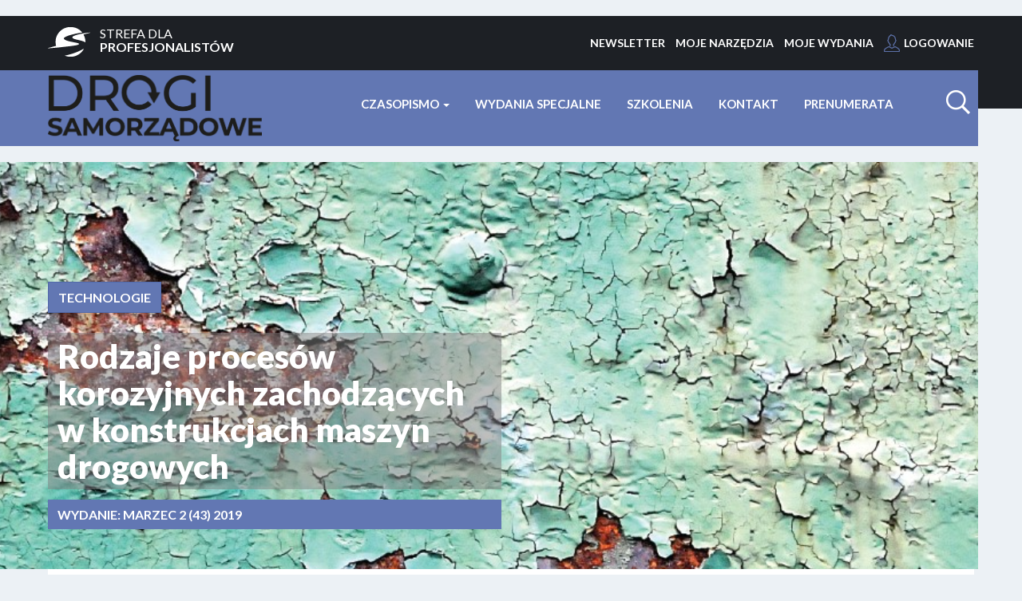

--- FILE ---
content_type: text/html; charset=UTF-8
request_url: https://drogisamorzadoweonline.pl/technologie/rodzaje-procesow-korozyjnych-zachodzacych-w-konstrukcjach-maszyn-drogowych
body_size: 9436
content:

<!DOCTYPE html>
<html>
	<head>
		<meta charset="UTF-8">
		<meta http-equiv="X-UA-Compatible" content="IE=edge">
		<meta name="facebook-domain-verification" content="fn7536mk9hqpor6b9kxj3n8s64rswk" />
		<meta name="viewport" content="initial-scale=1.0, maximum-scale=1.0, user-scalable=no, width=device-width"/>
		<title>
				  Rodzaje procesów korozyjnych zachodzących w konstrukcjach maszyn drogowych    | Technologie |  					Drogi Samorządowe
				   			</title>		<meta name="description" content="  Maszyny drogowe, z racji pełnionych funkcji są w większym stopniu niż inne pojazdy narażone na zniszczenia o charakterze korozji. W celu zapewnienia im odpowiedniej ochrony i utrzymania dobrego stanu technicznego, a tym samym potencjału użytkowego, dobrze   "/>
		<meta name="google-site-verification" content="BKWI0CSCi8fT4TO72bvK-YRAqQbHBBc3AakKfUHvv8Q"/>

		<link href='https://fonts.googleapis.com/css?family=Lato:100,400,700,900&subset=latin,latin-ext' rel='stylesheet' type='text/css'>


		<link rel="shortcut icon" href="/template/d/favicon.png">
		<link rel="stylesheet" type="text/css" href="/template/d/bootstrap/css/bootstrap.css?v=914614"/>

		<link rel="stylesheet" type="text/css" href="/css/style.css?v=17"/>
		<link rel="stylesheet" type="text/css" href="/template/d/css/style.css?v=17"/>
          <link rel="stylesheet" href="https://qa.wspolczesnadietetyka.pl/template/dietetyka/css/modal.css" />

		<link href="/icheck/skins/minimal/_all.css" type="text/css" rel="stylesheet" media="screen">

		<link rel="stylesheet" href="https://cdnjs.cloudflare.com/ajax/libs/font-awesome/4.7.0/css/font-awesome.min.css">

		<script type="text/javascript" src="https://ajax.googleapis.com/ajax/libs/jquery/1.9.1/jquery.min.js"></script>
		<script src="//code.jquery.com/jquery-migrate-1.2.1.min.js"></script>
		<script src="/js/cookie.js" type="text/javascript"></script>

		<script src="/template/d/bootstrap/js/bootstrap.min.js?v=17"></script>


		<script type="text/javascript" src="/js/modernizr.custom.js?v=17"></script>
		<script type="text/javascript" src="/js/bootstrap-select.js?v=17"></script>
		<script type="text/javascript" src="/js/jquery.placeholder.js?v=17"></script>
		<script type="text/javascript" src="/js/bootstrapValidator.min.js?v=17"></script>
		<script type="text/javascript" src="/js/jquery.validate.js?v=17"></script>
		<script type="text/javascript" src="/js/jquery.validate.additional-methods.min.js?v=17"></script>
		<script type="text/javascript" src="/js/language/messages_pl.min.js?v=17"></script>
		<script type="text/javascript" src="/js/icheck.min.js?v=17"></script>
		<script type="text/javascript" src="/js/jquery.scrollTo.min.js"></script>
		<script type="text/javascript" src="/js/language/pl_PL.js?v=17"></script>
		<script src="/js/scriptsWWW.js?v=17" type="text/javascript"></script>
		<script src="/js/search-top.js?v=17" type="text/javascript"></script>
		
		

		

						<script src="/js/login.js?v=17" type="text/javascript"></script>
		

					<script type='text/javascript'>
				function refresh_cart() {
$.ajax({
url: "/koszyk/refreshCart",
global: false,
type: "POST",
data: ({}),
dataType: "json",
async: true,
success: function (j) {
switch (j.success) {
case true:
if (j.count > 0) {
$("#cart_empty").css('display', 'none');
$("#cart_no_empty").css('display', '');
$("#cart_no_empty_value").html(j.count);

$.ajax({
url: "/koszyk/cartBox",
global: false,
type: "POST",
data: ({}),
dataType: "html",
async: true,
success: function (html) {
$('#cart_box_right').html(html);
}
});

} else {
$("#cart_empty").css('display', '');
$("#cart_no_empty").css('display', 'none');
$('#cart_box_right').html('');
}
break;
case false:
break;
}
}
});
};
$(document).ready(function () {
refresh_cart();
});
			</script>

		

					<script type='text/javascript'>
				$(document).ready(function (){


})
			</script>
				<script type="text/javascript">
            var _gaq = _gaq || [];
            _gaq.push(['_setAccount', 'UA-45185533-4']);
            _gaq.push(['_trackPageview']);
                        (function () {
                var ga = document.createElement('script');
                ga.type = 'text/javascript';
                ga.async = true;
                ga.src = ('https:' == document.location.protocol ? 'https://ssl' : 'http://www') + '.google-analytics.com/ga.js';
                var s = document.getElementsByTagName('script')[0];
                s.parentNode.insertBefore(ga, s);
            })();
 </script>

		<!-- Facebook Pixel Code -->
<script>
!function(f,b,e,v,n,t,s){if(f.fbq)return;n=f.fbq=function(){n.callMethod?
n.callMethod.apply(n,arguments):n.queue.push(arguments)};if(!f._fbq)f._fbq=n;
n.push=n;n.loaded=!0;n.version='2.0';n.queue=[];t=b.createElement(e);t.async=!0;
t.src=v;s=b.getElementsByTagName(e)[0];s.parentNode.insertBefore(t,s)}(window,
document,'script','https://connect.facebook.net/en_US/fbevents.js');
	fbq('init', '840810720003989'); // Insert your pixel ID here.
fbq('track', 'PageView');
</script>
<noscript><img height="1" width="1" style="display:none"
src="https://www.facebook.com/tr?id=840810720003989&ev=PageView&noscript=1"
/></noscript>
<!-- DO NOT MODIFY -->
<!-- End Facebook Pixel Code -->


	</head>
	<div>
					</div>

	
	<body id="sec">
		<style media="screen">
			.image-article .btn-primary {
				max-width: 240px;
				white-space: normal;
			}
		</style>
		<div style="display: none!important;" class="modal-bg">
			<div class="modal-nd">
				<span class="close-nd">x</span>
				<div class="modal-nd__left">
					<a href="https://szkolenia.semantika.pl/course/nowe-zasady-projektowe-drog-w-praktyce-samorzadow-2024"
						target="_blank">
						<img src="/template/d/popup_konfa.png" alt="" />
					</a>
				</div>
			</div>
		</div> 
		<div id="bg_header_top">
			
			<header class="header header-page">
	<div class="container">
		<div class="row">
			<div class="hidden-xs col-sm-3">
				<h5 class="slogan_m">
					<span>STREFA DLA</span>PROFESJONALISTÓW
				</h5>
			</div>
			<div class="col-xs-12 col-sm-9 " id="user_menu_top">
				<a href="#newsletter">NEWSLETTER</a>
    			<a href="/strefa-profesjonalistow-narzedzia">Moje narzędzia</a>
    			<a href="/wersja-online-czasopisma">Moje wydania</a>
    															<a href="javascript:void(0);" data-toggle="modal" class="user" data-target="#modalLogin">Logowanie</a>
							</div>
		</div>
		<div class="row" id="menu-bg">
			<div class="col-xs-12 col-sm-3">
			<h2 class="logo" style="margin-top: 6px; margin-bottom: 0px;">
					<a href="/"> <img
						src="/template/d/images/logo.png" title="" class="img-responsive" />
					</a>
				</h2>
			</div>
			<div class="col-xs-12 col-sm-9 ">
	  		<div class="row">
       <div class="col-sm-11 col-xs-12" id="navbar-top-main">
				<nav class="navbar navbar-default" role="navigation" >
					<div class="navbar-header">
					  <button type="button" class="navbar-toggle" data-toggle="collapse" data-target="#navbar-collapse-1">
						<span class="sr-only">Rozwiń nawigacje</span>
						<span class="icon-group">
							<span class="icon-bar"></span>
							<span class="icon-bar"></span>
							<span class="icon-bar"></span>
						</span>
					  </button>
					</div>
					<div class="collapse navbar-collapse" id="navbar-collapse-1">
						<ul class="nav navbar-nav">
						 <li class="dropdown">
							  <a href="#" class="dropdown-toggle" data-toggle="dropdown">Czasopismo <span class="caret"></span></a>
							  <ul class="dropdown-menu" role="menu">
							    <li   ><a href="/strona/o-nas">O nas</a></li>
							    <li   ><a href="/numer/biezacy">Bieżące wydanie</a></li>
							  	<li   ><a href="/wszystkie-wydania"  title="Wydania archiwalne">Wydania archiwalne</a></li>
							    <li   ><a href="/autorzy">Autorzy</a></li>
		              <li   ><a href="/biblioteka-wiedzy/pliki/lista?search=&art_title=art_title&file=file&checked_tags=+">Biblioteka wiedzy</a></li>
							  </ul>
							</li>
              <li   ><a href="/strona/wydania-specjalne">Wydania specjalne</a></li>

              <li  ><a href="/strona/szkolenia">Szkolenia</a></li>
						    <li   ><a href="/kontakt">Kontakt</a></li>
							<li  class="promo" ><a href="/prenumerata-czasopisma">Prenumerata</a></li>
						</ul>
					</div><!-- /.navbar-collapse -->
				</nav>
		</div>
		 <div class="col-sm-1 hidden-xs" id="navbar-search" style="padding-top: 20px;" >
			<form class="searchbox"  role="search" method="get" action="/wyszukiwanie/fraza/pokaz">
	<div style="display:none;">
		<input class="search-filter-button" name="art_title" type="checkbox" value="art_title" checked>
						<input class="search-filter-button" name="file" type="checkbox" value="file" checked>
			</div>
    <input type="search" placeholder="Szukana fraza...."  id="search" name="search" class="searchbox-input" required>
    <input name="form[moduly]" value="0" type="hidden" />
    <input type="submit" class="searchbox-submit" value="">
    <span class="searchbox-icon"></span>
</form>
		 </div>

	</div>

			</div>
		</div>
	</div>
</header>

			<!-- <div style="padding: 0 30px 10px 30px; margin: 0 auto; max-width: 1351px; width:100%; ">
				<a href="https://szkoleniabrd.pl/" target="_blank">
					<img src="/template/d/images/PIR_banner.jpg" alt="" style="max-width: 1351px; width:100%; margin: 0 auto;">
				</a>
			</div>
			<div style="padding: 0 30px 20px 30px; margin: 0 auto; max-width: 1351px; width:100%; ">
				<a href="https://www.lug.com.pl/urban/" target="_blank">
					<img src="/template/d/images/baner_zdm.gif" alt="" style="max-width: 1351px; width:100%; margin: 0 auto;">
				</a>
			</div> -->
		</div>

		<div id="bg_header_bottom"        style="background:none;"
   
 >
			<div class="container container-fluid"> 



<div id="article-top-image" style="background-image: url('/template/d/uploads/media/default/0001/01/c628f08deaff2291816bc12085e2f694bb5ca05e.jpeg');">
  		<div class="row">
			<div class="col-xs-12 col-sm-6 article-with-image">
			    			<a href="/technologie" class="btn btn-primary btn-small">Technologie</a>
			<h1>Rodzaje procesów korozyjnych zachodzących w konstrukcjach maszyn drogowych</h1>
			<div class="wydanie">
			 <strong>WYDANIE: </strong>
		    <span class="number"> 
						 <a href="/numer/43">
			   MARZEC
			  2 (43) 2019</a> 			</span> 
			</div>
			
			</div>
		</div>
</div>




				</div>
			</div>

			



			 <div class="container container-fluid">
			<article class="article article-full">
 <div class="row">
 <div class="col-xs-12">
	 <div  id="article_content" style="padding-bottom: 20px;">
		<div class="row">
		 <div class="col-xs-12">
		     <div class="lead_content">
				     <p>Maszyny drogowe, z racji pełnionych funkcji są w większym stopniu niż inne pojazdy narażone na zniszczenia o charakterze korozji. W celu zapewnienia im odpowiedniej ochrony i utrzymania dobrego stanu technicznego, a tym samym potencjału użytkowego, dobrze jest poznać podstawowe informacje na temat korozji, kt&oacute;ra jest złożonym zjawiskiem.</p>
				</div>
			</div>
		  </div>
		    <div class="row">


										 <div class="col-xs-12 col-sm-2">
					  <div  class="author_content">
					 		
					 							 			  <img src="/template/d/uploads/media/default/0001/01/thumb_592_default_medium.jpeg" alt="" class="img-responsive">
					 		

								  <div class="author"><a href="/autorzy/michal-stawowiak">Michał Stawowiak</a></div>
							                      </div>
					 </div>
					
						 <div class="col-xs-12  col-sm-10 	">

						 	<div class="content fr">

								   <p>Rodzaje proces&oacute;w korozyjnych</p>

<p>W praktyce mamy do czynienia z r&oacute;żnymi rodzajami zniszczeń konstrukcji stalowych, maszyn i urządzeń stosowanych w drogownictwie. Do najważniejszych rodzaj&oacute;w zniszczeń należy zaliczyć:</p>

<ul>
	<li>zniszczenia mechaniczne &ndash; proces niesprężystego odkształcenia tworzywa (np. zerwanie liny, zerwanie wału napędowego, zgięcie szyny lub kształtownika),</li>
	<li>proces erozji &ndash; proces mechanicznego niszczenia powierzchni tworzywa (np. ścieranie k&oacute;ł, wycieranie się łożysk i pierścieni tłokowych, niszczenie element&oacute;w układ&oacute;w hydrauliki siłowej,</li>
	<li>proces korozji &ndash; proces fizykochemiczny przebiegającymiędzy tworzywem a jego otoczeniem, a w odniesieniu tylko do metali &ndash; proces, w kt&oacute;rego toku metal (lub jego stopy) użyty jako materiał konstrukcyjny pod wpływem oddziaływania środowiska ulega przemianie ze stanu metalicznego w stan chemicznie związany.</li>
</ul>

<p>Ze względu na złożoność i r&oacute;żnorodność proces&oacute;w korozji istnieje wiele klasyfikacji bazujących na r&oacute;żnych założeniach. Często stosuje się podział uwzględniający takie czynniki, jak rodzaj reakcji, środowisko i objawy procesu.</p>

								   									<div style="text-align: center;">
									   <p style="font-size: 50px;">[<span style="font-size: 100px;">&nbsp;.&nbsp;.&nbsp;.&nbsp;</span>]</p>
									</div>
																	</div>
								
								
						 </div>

					</div>

						

					               	<div>

						<div style="padding: 40px; color:black; text-align:center;">
							<p> Aby przeczytać artykuł w wersji elektronicznej, musisz posiadać opłaconą PRENUMERATĘ.</p>
		                    <button type="button" data-toggle="modal" data-target="#modalLogin" class="btn btn-primary" data-toggle="modal" data-target="#modalLogin">Zaloguj</button>&nbsp;&nbsp;&nbsp;
				  			<button class="btn btn-info" onclick="location.href='/prenumerata-czasopisma'" type="button"> Zamów prenumeratę </button>
						</div>
					</div>
				
	        <div style="text-align: center;">
	<h5 class="slogan">
		<span>STREFA DLA</span><br>PROFESJONALISTÓW
	</h5>
</div>

				<div style="margin-bottom:50px;"></div>
		    	</div>
	</div>
	</div>
			</article>
</div>

<div class="container_second">


<div class="container container-fluid">
		
		
	
	<!-- Modal Flippingbook -->
	  <div class="modal fade" id="fbModal" role="dialog" >
	    <div class="modal-dialog" >
	    
	      <!-- Modal content-->
	      <div class="modal-content" style="background-color: #FFF4CB;" >
	        <div class="modal-header">
	          <button type="button" class="close" data-dismiss="modal">&times;</button>
	          <h4 class="modal-title">Zostań naszym czytelnikiem</h4>
	        </div>
	        <div class="modal-body" style="text-align:center;">
	          <p> 
Aby przeczytać artykuł w wersji elektronicznej, musisz posiadać opłaconą prenumeratę w wersji <strong>PREMIUM lub PREMIUM+</strong>.

</p>
		          <button type="button" data-toggle="modal" data-target="#modalLogin" class="btn btn-warning" data-toggle="modal" data-target="#modalLogin">Zaloguj</button>&nbsp;&nbsp;&nbsp;
				  <button class="btn btn-danger" onclick="location.href='/prenumerata-czasopisma'" type="button"> Zamów prenumeratę </button>
	        </div>
	        <div class="modal-footer">
	          <button style="background-color: #FFF4CB; color: black;" type="button" class="btn btn-default" data-dismiss="modal">Zamknij</button>
	        </div>
	      </div>
	      
	    </div>
	  </div>
	  
	  
	  
	  <!-- Modal Files-->
	  <div class="modal fade" id="fileModal" role="dialog" >
	    <div class="modal-dialog" >
	    
	      <!-- Modal content-->
	      <div class="modal-content" style="background-color: #FFF4CB;" >
	        <div class="modal-header">
	          <button type="button" class="close" data-dismiss="modal">&times;</button>
	          <h4 class="modal-title">Zostań naszym czytelnikiem</h4>
	        </div>
	        <div class="modal-body" style="text-align:center;">
	          <p> 
Aby pobrać dodatkowe materiały, musisz posiadać opłaconą prenumeratę w wersji <strong> PREMIUM lub PREMIUM+. </strong>

 </p>
		          <button type="button" data-toggle="modal" data-target="#modalLogin" class="btn btn-warning" data-toggle="modal" data-target="#modalLogin">Zaloguj</button>&nbsp;&nbsp;&nbsp;
				  <button class="btn btn-danger" onclick="location.href='/prenumerata-czasopisma'" type="button"> Zamów prenumeratę </button>
	        </div>
	        <div class="modal-footer">
	          <button style="background-color: #FFF4CB; color: black;" type="button" class="btn btn-default" data-dismiss="modal">Zamknij</button>
	        </div>
	      </div>
	      
	    </div>
	  </div>



	  <!-- Modal No access to archive article-->
		<div class="modal fade" id="archiveModal" role="dialog" >
	    <div class="modal-dialog" >
	    
	      <!-- Modal content-->
	      <div class="modal-content" style="background-color: #FFF4CB;" >
	        <div class="modal-header">
	          <button type="button" class="close" data-dismiss="modal">&times;</button>
	          <h4 class="modal-title">Brak dostępu do archiwum</h4>
	        </div>
	        <div class="modal-body" style="text-align:center;">
	          <p> 
Archiwalne artykuły są dostępne jedynie w wersji <strong> PREMIUM+. </strong> Aby rozszerzyć prenumeratę prosimy się z nami <a href="/kontakt" style="text-decoration: underline;">skontaktować</a>. Lista dostępnych numerów w Twojej prenumeracie - <a href="/koszyk/moje-wydania" style="text-decoration: underline;">ZOBACZ.</a>

 </p>
	        </div>
	        <div class="modal-footer">
	          <button style="background-color: #FFF4CB; color: black;" type="button" class="btn btn-default" data-dismiss="modal">Zamknij</button>
	        </div>
	      </div>
	      
	    </div>
	  </div>

	    

	    <!-- Modal No access to archive files-->
		<div class="modal fade" id="archiveFileModal" role="dialog" >
	    <div class="modal-dialog" >
	    
	      <!-- Modal content-->
	      <div class="modal-content" style="background-color: #FFF4CB;" >
	        <div class="modal-header">
	          <button type="button" class="close" data-dismiss="modal">&times;</button>
	          <h4 class="modal-title">Brak dostępu do archiwum</h4>
	        </div>
	        <div class="modal-body" style="text-align:center;">
	          <p> 
Aby pobrać archiwalny plik, musisz posiadać opłaconą prenumeratę w wersji <strong> PREMIUM+. </strong> Aby rozszerzyć prenumeratę prosimy się z nami <a href="/kontakt" style="text-decoration: underline;">skontaktować</a>. Lista dostępnych numerów w Twojej prenumeracie - <a href="/koszyk/moje-wydania" style="text-decoration: underline;">ZOBACZ.</a>

 </p>
	        </div>
	        <div class="modal-footer">
	          <button style="background-color: #FFF4CB; color: black;" type="button" class="btn btn-default" data-dismiss="modal">Zamknij</button>
	        </div>
	      </div>
	      
	    </div>
	  </div>

	
	
</div>
</div>



    	 <div class="container container-fluid">
  			  <div class="row">
  	   				  <div class="col-xs-12">
  	   				   <h4 class="h1">
  	   				  	ZOBACZ ARTYKUŁY O TEJ SAMEJ TEMATYCE
  	   				   </h4>
  	   				  </div>
  	   			</div>

  	   			<div class="article-list-blog">
  	   			  <div class="row">
  	   			   	   			 	  <div class="col-xs-12 col-sm-6">
  	   			      

<article class="article article-intro">
	<div class="box">
		<div class="row with-image">
						<div class="col-sm-4 col-xs-12 ">
				<div class="image-article"  style="background: url('/template/d/uploads/media/default/0001/01/thumb_787_default_medium.jpeg') ">
					<a class="btn btn-primary btn-sm btn-on-image" href="/technologie">Technologie</a>
			    </div>
			</div>
			 			<div class="col-sm-8  col-xs-12">
				<div class="content-box">
				    <div class="content">
																																												
								<header>
																		
								    								   
								   	<time class="hidden">2026-01-18 20:19:09</time>
								    								    <span class="author"><a href="/autorzy/michal-stawowiak">MICHAŁ STAWOWIAK</a></span>
								   								        										<span class="number">
    									        									 	   <a href="/numer/43">marzec-kwiecień | 2 (43) 2019</a>
    									 	    									 	</span>
									  

											
									 																				<h4 ><a class="h4" href="/technologie/metody-ochrony-konstrukcji-stalowych-maszyn-przed-korozja">Metody ochrony konstrukcji stalowych maszyn przed korozją</a></h4>
								</header>
						<p>Mimo że maszyny drogowe są coraz bardziej wyspecjalizowane i ergonomiczne, ich stalowe elementy są podatne na korozję. Warto zabezpieczyć je przed czynnikami korozyjnymi, np. odpowiednimi powłokami malarskimi.</p>
					</div>
				</div>
				<div class="content-action">
					<a href="/technologie/metody-ochrony-konstrukcji-stalowych-maszyn-przed-korozja" class="btn-link">Czytaj więcej <span class="icon icon-arrow-right"></span></a>
				</div>
			</div>
		</div>
	</div>
</article>

  	   			      </div>
                    	   			 	  <div class="col-xs-12 col-sm-6">
  	   			      

<article class="article article-intro">
	<div class="box">
		<div class="row with-image">
						<div class="col-sm-4 col-xs-12 ">
				<div class="image-article"  style="background: url('/template/d/uploads/media/default/0001/01/thumb_779_default_medium.jpeg') ">
					<a class="btn btn-primary btn-sm btn-on-image" href="/projektowanie">Projektowanie</a>
			    </div>
			</div>
			 			<div class="col-sm-8  col-xs-12">
				<div class="content-box">
				    <div class="content">
																																												
								<header>
																		
								    								   
								   	<time class="hidden">2026-01-18 04:39:56</time>
								    								    <span class="author"><a href="/autorzy/tomasz-sochacki">TOMASZ SOCHACKI</a></span>
								   								        										<span class="number">
    									        									 	   <a href="/numer/43">marzec-kwiecień | 2 (43) 2019</a>
    									 	    									 	</span>
									  

											
									 																				<h4 ><a class="h4" href="/projektowanie/efektywne-planowanie-konstrukcji-nawierzchni">Efektywne planowanie konstrukcji nawierzchni</a></h4>
								</header>
						<p>Wyb&oacute;r rodzaju konstrukcji nawierzchni drogi nie jest sprawą prostą. Wielu projektant&oacute;w zapomina o dokładnej analizie w tym zakresie, a co gorsza &ndash; bywa, że w przetargach z g&oacute;ry narzucone są konkretne rozwiązania. Rodzi to p&oacute;źniej wiele omawianych w artykule problem&oacute;w, kt&oacute;rych można byłoby uniknąć, gdyby rozpocząć planowanie od dokładnej analizy realnej sytuacji i potrzeb społeczności.</p>
					</div>
				</div>
				<div class="content-action">
					<a href="/projektowanie/efektywne-planowanie-konstrukcji-nawierzchni" class="btn-link">Czytaj więcej <span class="icon icon-arrow-right"></span></a>
				</div>
			</div>
		</div>
	</div>
</article>

  	   			      </div>
                                   </div>
                 </div>
  	 </div>
	
  
										
			<script>
				$(document).ready(function () {

$("#nl-save-form").submit(function (event) {
event.preventDefault();
var email = $('#nl-save-form-email').val();
$.ajax({
url: "/nl/nl-add-subscription",
global: false,
type: "POST",
data: (
{email: email}
),
dataType: "json",
async: false,
success: function (j) {
switch (j.success) {
case true:
$('#nl-save-form').html('<div class="alert alert-success" role="alert"><p>Dziękujemy, Twoje dane zostały zapisane.</p></div>');
break;
case false:
$('#nl-save-form').html('<div class="alert alert-danger" role="alert"><p>Wystąpił błąd</p></div>');
break;
}
}
});
return false;
})
});

			
			</script>

			<footer class="footer">
				<div class="container">
					<div class="row">
						<div class="col-xs-12 footer-link">
							<a href="/">Strona główna</a>
							<a href="/strona/wydania-specjalne">Wydania specjalne</a>
							<a href="/strona/reklama">Reklama</a>
							<a href="/strona/regulamin">Regulamin</a>
							<a href="/strona/polityka-prywatnosci">Polityka prywatności</a>
							<a href="/kontakt">Kontakt</a>
							<a href="/autorzy">Autorzy</a>
							<a href="/prenumerata-czasopisma">Prenumerata</a>
						</div>
					</div>
					<section class="social">
						<style media="screen">
							ul.dt-sc-social-icons {
								margin: 0px;
						padding: 0px;
						float: left;
						list-style: none;

							}
							ul.dt-sc-social-icons li {
								display: inline;
							}
							section.social {
								float: left;
								position: relative;
								top: 50px;
								z-index: 1000;

							}
							section.social p {
								color: #878F9D;
							}

							@media only screen and (max-width: 700px) {
								section.social {
									margin-bottom: 60px;
								}
							}
						</style>
						<p>Śledz nas na LinkedIn i Facebooku</p>
						<ul class="dt-sc-social-icons">
							<li class="instagram"><a href="https://pl.linkedin.com/showcase/drogigminneipowiatowe?trk=organization-update_share-update_actor-text" target="_blank"><img src="https://drogisamorzadoweonline.pl/template/d/LI-In-Bug.png" alt="" title="" style="width: 50px;"></a></li>
							<li class="facebook"><a href="https://www.facebook.com/pages/category/Website/Drogi-Gminne-i-Powiatowe-1615095918501723/" target="_blank"><img src="https://wspolczesnadietetyka.pl/img/fbicon.png" style="width: 40px;" alt="" title=""></a></li>
						</ul>
					</section>
					<section class="copyright">
						<div class="container container-fluid">
							<div class="row">
								<div class="col-xs-12 col-md-12">
									<p>Wszelkie prawa zastrzeżone Drogi Samorządowe
										<br>

										&copy;
										2026
										Grupa Wydawnicza Semantika Sp. z o. o.</p>
								</div>
							</div>
							<!-- /.row -->
						</div>
					</section>
					<!-- /.copyright -->
				</div>
			</footer>
			               									<div class="modal fade" id="modalLogin" tabindex="-1" role="dialog" aria-labelledby="myModalLabel" aria-hidden="true">
	<div class="modal-dialog">
		<div class="modal-content">
			<div class="modal-header">
				<button type="button" class="close" data-dismiss="modal"><span aria-hidden="true">&times;</span><span class="sr-only">Close</span></button>
				<h4 class="modal-title" id="myModalLabel">Logowanie</h4>
			</div>
			<div class="modal-body  ">
	
				<form class="form-horizontal panel-login" role="form" id="loginForm" target="/user/login">
						 <div class="login_in_box">
				        <div id="error_login_div"> </div>	
					<div class="form-group">
					     <div id="return_dialog_signin"></div>  
						<div class="col-sm-12">
							<input type="email" class="form-control"  id="username" name="username" placeholder="Twój email" >
						</div>
					</div>
					
					<div class="form-group">
						<div class="col-sm-12">
							<input type="password" class="form-control" id="password" name="password" placeholder="Hasło">
						</div>
					</div>
					
					
					<div class="form-group">
						<div class="col-sm-12">
							<div class="checkbox" >
		                     	<label style="color:white;" for="_remember_me">
								       <input type="checkbox" name="_remember_me" id="_remember_me" value="1">Zapamiętaj mnie</label> 
							</div>
						</div>
					</div>
					
					<div class="form-group">
					<div class="col-sm-12">
						<button type="submit" class="btn btn-success">Zaloguj mnie</button>
						<a href="/przypomnij-haslo" class="btn btn-warning">Przypomnij hasło</a>
					</div>
					</div>
						</div>
				</form>
			
			</div>
			
			<div class="register_in_box box_second" style="padding-left: 180px; padding-right:30px; ">
  	  			  <h7 class="h5">NIE MASZ KONTA?</h7>
  	  			 <p>Zostań naszym Czytelnikiem i korzystaj z bogatych zasobów materiałów dodatkowych</p>
  	  		     <a href="/prenumerata-czasopisma" class="btn btn-primary btn-lg">SPRAWDŻ</a>		
  	  			</div>
			
			
		</div>
	</div>
</div>


							
    			


			<!-- GOOGLE ANALYTICS -->
			<script>
				(function (i, s, o, g, r, a, m) {
i['GoogleAnalyticsObject'] = r;
i[r] = i[r] || function () {
(i[r].q = i[r].q || []).push(arguments)
},
i[r].l = 1 * new Date();
a = s.createElement(o),
m = s.getElementsByTagName(o)[0];
a.async = 1;
a.src = g;
m.parentNode.insertBefore(a, m)
})(window, document, 'script', 'https://www.google-analytics.com/analytics.js', 'ga');

ga('create', 'UA-45185533-4', 'auto');
ga('send', 'pageview');
			</script>

			<!-- END GOOGLE ANALYTICS -->

		</body>
	</html>


--- FILE ---
content_type: text/css
request_url: https://drogisamorzadoweonline.pl/template/d/css/style.css?v=17
body_size: 14140
content:
/* dajemy tak bo moze gdzieś indziej użyjemy inaczej*/
.header-page .slogan_m {
	background-image: url('../images/strefa.png');
}

.login_in_box {
	background-image: url('../images/login_box.png');
	background-position: 20px center;
	background-repeat: no-repeat;
}

.register_in_box {
	background-image: url('../images/register_box.png');
	background-position: 20px center;
	background-repeat: no-repeat;
}

#hp #bg_header_top {
	background: url('../images/hp_bg_header_top.png');
	background-position: center top;
	background-repeat: no-repeat;
}

#hp #bg_header_bottom {
	background: url('../images/hp_bg_header_bottom.png');
	background-position: center bottom;
	background-repeat: no-repeat;
	margin-top: 0;
	min-height: 468px;
}

#bg_header_top {
	background: url('../images/bg_header_top.png');
	min-height: 163px;
	background-position: center top;
	background-repeat: no-repeat;
	margin-top: 20px;
	z-index: 10;
}

#bg_header_bottom {
	background: url('../images/bg_header_bottom.png');
	background-position: center top;
	background-repeat: repeat-y;
	margin-top: 20px;
	z-index: 0;
}

.header-page .bg-primary {
	min-height: 95px;
	z-index: 100;
}

.bg-primary {
	background: #6277B3;
}

/* strona główna */
#hp #bg_header_bottom .t_b {
	color: white;
	opacity: 0.2;
	filter: alpha(opacity = 20); /* For IE8 and earlier */
	z-index: -10;
	text-transform: uppercase;
	padding: 0;
	margin: 0;
	font-size: 90px;
	line-height: 90px;
	font-weight: 900;
}

.div_hp_box {
	display: none;
}

.searchbox-icon, .searchbox-submit {
	background: #6277B3 url('../images/search_ico.png') center center
		no-repeat;
}

span.search_ico {
	background: url('../images/search_ico.png');
	background-repeat: no-repeat;
	background-position: left center;
	padding-left: 40px;
	display: block;
	height: 30px;
	line-height: 30px;

}

#navbar-collapse-1 {
	padding-top: 20px;
}



a.news {
	background: url('../images/news.png');
	padding-left: 29px;
}

a.basket {
	background: url('../images/basket.png');
	padding-left: 27px;
}

a.user {
	background: url('../images/user.png');
	padding-left: 25px;
}
/* -------- */
.h1_title {
	color: white;
	text-transform: uppercase;
	font-size: 26px;
}

#bg_header_bottom h4, #bg_header_bottom h5 {
	display: block;
	text-align: left;
	text-transform: uppercase;
    line-height: 49px !important;
}

#bg_header_bottom h5 {
	font-size: 40px;
	color: white;
	margin-bottom: 0px;
	margin-top: 50px;
	font-weight: 900;
}

#bg_header_bottom h4 {
	font-size: 60px;
	color: #6377B4;
	margin: 0;
	height: 45px;
	overflow: hidden;
	font-weight: 900;


}

.footer {
	background: #1D2025;
	text-align: center;
}

.footer-link {
	padding-top: 50px;
}

.footer-link a {
	color: white;
	text-transform: uppercase;
	font-size: 14px;
	display: inline-block;
	padding: 10px;
	font-weight: bold;
}

.copyright {
	width: 100%;
	border-top: 1px solid #878F9D;
	color: #878F9D;
	padding: 60px 0;
	margin-top: 30px;
}

.article-intro {
	background: white;
}

.icon.icon-arrow-right {
	background: rgba(0, 0, 0, 0) url("../images/arrow-right.png");
	background-repeat: no-repeat;
	background-position: right center;
	height: 13px;
	margin: -3px 0 0 10px;
	width: 9px;
}

.box:hover .icon-arrow-right {
	background: rgba(0, 0, 0, 0) url("../images/arrow-right-w.png");
}

.icon {
	display: inline-block;
	overflow: hidden;
	vertical-align: middle;
}

.article-full {
	background: white;
}

h5.slogan {
	background-image: url('../images/strefa_brand.png');
	background-position: left center;
	background-repeat: no-repeat;
	padding-left: 115px;
	min-height: 90px;
}

ul.ul {
	list-style-image: url('../images/check_ok_brand.png');
}

ul.ul li {
	margin-bottom: 10px;
}

.active .ok {
	background-image: url('../images/check_ok_g.png');
}

.ok_small {
	background-image: url('../images/check_ok_g.png');
	background-repeat: no-repeat;
}

.btn.ok_small {
	background-position: 10px center;
}

.ok {
	background-image: url('../images/check_ok_brand.png');
	background-position: right center;
	background-repeat: no-repeat;
}

.ok.left {
		background-position: left center;
		padding-left:50px;
		padding-right: 0;
}

.no {
	background-image: url('../images/check_no_b.png');
	background-position: right center;
	background-repeat: no-repeat;
}

.opis_p, .zysk_p {
	padding-left: 100px;
	height: 80px;
	display: block;
	margin-bottom: 30px;
}

.opis_p {
	background-image: url('../images/opis.png');
	background-position: left center;
	background-repeat: no-repeat;
}

.zysk_p {
	background-image: url('../images/zysk.png');
	background-position: left center;
	background-repeat: no-repeat;
}

.w_l {
	
}

.switchBasket.ok_small {
	padding-left:30px;
}

.w_c {
	background: #C73033;
	vertical-align: middle;
	color: white;
}

.w_r {
	
}

#slider_box {
	background: white;
	padding-bottom: 30px;
}

.slider1 .slide {
	padding-left: 50px;
	padding-top: 0;
}

.slider2 {
	background: transparent;
}

.slider2 .slide {
	background: transparent;
	padding: 0 50px;
}

.box_second   .bx-wrapper .bx-viewport {
	background: transparent;
}

.form_value_no_edit {
	line-height: 40px;
}

.panel-heading .accordion-toggle {
	background-image: url('../images/slider_b.png');
	background-position: left center;
	background-repeat: no-repeat;
	padding-left: 45px;
}

.panel-primary .panel-heading .accordion-toggle {
	background-image: url('../images/slider_t.png');
	padding-left: 45px;
	background-position: left center;
	background-repeat: no-repeat;
}

.bx-wrapper .bx-controls-direction a {
	height: 40px !important;
	width: 40px !important;
	top: 15px !important;
}

.bx-wrapper .bx-controls-direction .bx-prev {
	background: #6277b3 url('../images/slider_l.png');
	background-position: center center;
	background-repeat: no-repeat;
	left: 0;
}

.bx-wrapper .bx-controls-direction .bx-next {
	background: #6277b3 url('../images/slider_r.png');
	background-position: center center;
	background-repeat: no-repeat;
	right: 0;
}

.bx-wrapper .bx-controls-direction a:hover {
	background-position: center center;
}

.delete a {
	font-weight: 700;
	padding-right: 30px;
	background-image: url('../images/check_no_b.png');
	background-position: right center;
	background-repeat: no-repeat;
}

.file_doc, .file_ppt, .file_pdf, .file_xls, .file_xlsx, .file_article, .file_art {
	background-position: left center;
	background-repeat: no-repeat;
}

.file_doc, .box_primary .file_doc, .box_primary .file_docx {
	background-image: url('../images/file_ico/doc_b_n.png');
}

.file_xlsx, .box_primary .file_xlsx, .box_primary .file_xlsx {
	background-image: url('../images/file_ico/xls_b_n.png');
}

.b_w_grid a.li_file:hover .file_doc {
	background-image: url('../images/file_ico/doc_w_n.png');
}


.file_art, .box_primary .file_art, .box_primary .file_art {
	background-image: url('../images/file_ico/art_b_n.png');
}

.b_w_grid a.li_file:hover .file_art {
	background-image: url('../images/file_ico/art_w_n.png');
}




.file_ppt {
	background-image: url('../images/file_ico/ppt_b_n.png');
}

.b_w_grid a.li_file:hover .file_ppt, .box_primary .file_ppt {
	background-image: url('../images/file_ico/ppt_w_n.png');
}

.file_pdf {
	background-image: url('../images/file_ico/pdf_b_n.png');
}

.b_w_grid a.li_file:hover .file_pdf, .box_primary .file_pdf {
	background-image: url('../images/file_ico/pdf_w_n.png');
}

.file_xls {
	background-image: url('../images/file_ico/xls_b_n.png');
}

.box_primary .file_xls {
	background-image: url('../images/file_ico/xls_w_n.png');
}


.box_primary .file_xls.big, .box_primary .file_xlsx.big {
	background-image: url('../images/file_ico/xls_w_b.png');
}

.box_primary .file_pdf.big {
	background-image: url('../images/file_ico/pdf_w_b.png');
}

.box_primary .file_ppt.big {
	background-image: url('../images/file_ico/ppt_w_b.png');
}


.box_primary .file_article.big {
	background-image: url('../images/file_ico/art_w_b.png');
}

.box_primary .file_doc.big, .box_primary .file_docx.big {
	background-image: url('../images/file_ico/doc_w_b.png');
}

.user_config {
	background-image: url('../images/ustawienia.png');
	background-position: left center;
	background-repeat: no-repeat;
	padding-left: 50px !important;
}

.user_msq {
	background-image: url('../images/wiadomosc.png');
	background-position: left center;
	background-repeat: no-repeat;
	padding-left: 50px !important;
}

.user_order {
	background-image: url('../images/zamowienia.png');
	background-position: left center;
	background-repeat: no-repeat;
	padding-left: 50px !important;
}

.b_w_grid a.li_file:hover .file_xls {
	background-image: url('../images/xls_w.png');
}

.li_f_c {
	background-image: url('../images/download.png');
	background-position: right center;
	background-repeat: no-repeat;
}

.view_list, .view_grid {
	background-position: center;
	background-repeat: no-repeat;
	display: inline-block;
	width: 40px;
	height: 40px;
	color: transparent;
	float: right;
	margin: 0 5px;
}

.view_list.on, .view_list.off:hover {
	background-image: url('../images/view_list_on.png');
}

.view_list.off, .view_list.on:hover {
	background-image: url('../images/view_list_off.png');
}

.view_grid.on, .view_grid.off:hover {
	background-image: url('../images/view_grid_on.png');
}

.view_grid.off, .view_grid.on:hover {
	background-image: url('../images/view_grid_off.png');
}

.b_w_grid .li_file:last-child .li_f {
	border-bottom: none !important;
}

.next {
	background-image: url('../images/p_next.png');
	background-position: 80% center;
	background-repeat: no-repeat;
	padding-right: 70px !important;
}

.previous {
	background-image: url('../images/p_prev.png');
	background-position: 20% center;
	background-repeat: no-repeat;
	padding-left: 70px !important;
}

.box_ico.video {
	background-image: url('../images/ico_video.png');
	background-position: left top;
	background-repeat: no-repeat;
	padding-left: 120px;
}

.box_ico.biblioteka {
	background-image: url('../images/ico_biblioteka.png');
	background-position: left top;
	background-repeat: no-repeat;
	padding-left: 100px;
}

.box_ico.nawigacja {
	background-image: url('../images/ico_nawigacja.png');
	background-position: left top;
	background-repeat: no-repeat;
	padding-left: 100px;
}

.box_ico2.projekty {
	background-image: url('../images/ico_projekty.png');
	padding-left: 60px;
}

.box_ico2.raporty {
	background-image: url('../images/ico_raporty.png');
}

.box_ico2.opracowania {
	background-image: url('../images/ico_opracowania.png');
	padding-left: 110px;
}

.box_ico2.porownania {
	background-image: url('../images/ico_porownania.png');
}

.box_ico2.arkusze {
	background-image: url('../images/ico_arkusze.png');
}

.box_ico2.powiazania {
	background-image: url('../images/ico_powiazania.png');
}

.box_ico2.dokumenty {
	background-image: url('../images/ico_dokumenty.png');
}

.box_ico2.mozliwosci {
	background-image: url('../images/ico_mozliwosci.png');
}

.box_ico3.praktykow {
	background-image: url('../images/ico_praktykow.png');
}

.box_ico3.komentarze {
	background-image: url('../images/ico_komentarze.png');
}

.box_ico3.konkrety {
	background-image: url('../images/ico_konkrety.png');
}

.col-same-height {
	position: relative;
}

.form-horizontal label.error {
	color: #e20000;
	display: inline;
	font-weight: bold;
}

.form-control.error {
	background: pink;
}

#search-box .tags.closetags {
	height: 85px;
	overflow: hidden;
}

#search-box .tags.opentags {
	height: 100%;
}

.tags *:checked+span {
	background-image: url('../images/cancel_w.png');
	background-position: right center;
	background-repeat: no-repeat;
}

.collapse_off {
	background-image: url('../images/collapse_off.png');
	background-position: right center;
	background-repeat: no-repeat;
	padding-right: 20px;
}

.collapse_on {
	background-image: url('../images/collapse_on.png');
	background-position: right center;
	background-repeat: no-repeat;
	padding-right: 20px;
}



.files_table.files_table_small td {
	padding: 15px 15px 15px 0;
}

.files_table.files_table_small td.ico, .files_table.files_table_small td.box_primary  {
	padding: 15px;
}

.files_table.files_table_small td.sep{
	padding:2px;
}



.fade-out-article::before {
	content: '';
	position: absolute;
	bottom: 0;
	left: 0;
	width: 100%;
	height: 220px;
	background: -moz-linear-gradient(top, rgba(255, 255, 255, 0) 0%, #fff
		100%);
	background: -webkit-gradient(linear, left top, left bottom, color-stop(0%, rgba(255,
		255, 255, 0)), color-stop(100%, #fff));
	background: -webkit-linear-gradient(top, rgba(255, 255, 255, 0) 0%, #fff
		100%);
	background: -o-linear-gradient(top, rgba(255, 255, 255, 0) 0%, #fff 100%);
	background: -ms-linear-gradient(top, rgba(255, 255, 255, 0) 0%, #fff
		100%);
	background: _linear-gradient_legacy(compact(to bottom),
		rgba(255, 255, 255, 0) 0%, #fff 100%);
	filter: progid:DXImageTransform.Microsoft.gradient( startColorstr='#00ffffff',
		endColorstr='#ffffff', GradientType=0)
}







/* COOKIE */
.cookie {
  width: 300px;
  padding: 15px;
  position: fixed;
  bottom: 0;
  right: 20px;
  background: #ffffff;
}
.cookie .cookie-info p {
  font: 11px/140% Tahoma, Verdana, Segoe, sans-serif;
}
.cookie .cookie-info:before {
  margin: 0;
  content: "";
  display: table;
  clear: both;
  width: 68px;
  height: 47px;
  background: url(../images/sprites.png) 0px -200px no-repeat;
  position: absolute;
  bottom: 0;
  left: -23px;
  z-index: 100;
}
.cookie .cookie-info .btn-close {
  width: 27px;
  height: 27px;
  position: absolute;
  top: -13px;
  right: -13px;
  background: url(../images/sprites.png) -80px -200px no-repeat;
}
.cookie .cookie-info .btn-close span {
  display: none;
}

.new-file-flag-small{
	display:inline !important;
    border-color: #049F37;
    background-color: #049F37;
    color:white !important;
    padding: 2px 4px;
    font-size: 12px;
    margin-left:10px;
    border-radius:3px;
}
.new-file-flag-small i{
    padding: 0 3px;
}
.new-file-flag-big{
	display:inline !important;
    border-color: #049F37;
    background-color: #049F37;
    color:white !important;
    padding: 2px 4px;
    font-size: 15px;
    margin-left: 10px;
    padding: 3px 7px;
    border-radius:4px;
    position:relative;
    top:5px;
}

.new-file-flag-big i{
    padding: 0 3px;
}



--- FILE ---
content_type: application/javascript
request_url: https://drogisamorzadoweonline.pl/js/login.js?v=17
body_size: 2745
content:
function emailSendConfirm(email) {
	$.ajax({
		url : "/email-send-confirm",
		global : false,
		type : "POST",
		data : ({
			email : email
		}),
		dataType : "json",
		async : true,
		success : function(j) {
			switch (j.success) {
			case true:

				break;
			case false:
				break;
			}
		}
	});
}

$(document).ready(function() {
			var URL = $(location).attr('href').split('#');
			var URL = URL[0];
			
			$("#loginForm").bootstrapValidator({
				feedbackIcons : {
					valid : 'glyphicon glyphicon-ok',
					invalid : 'glyphicon glyphicon-remove',
					validating : 'glyphicon glyphicon-refresh'
				},
				fields : {
					username : {
						validators : {
							notEmpty : {},
							emailAddress : {}
						}
					},
					password : {
						validators : {
							notEmpty : {}
						}
					},
				},

			})
			 .on('success.form.bv', function(e) {
				 
            // Prevent form submission
            e.preventDefault();

            // Get the form instance
            var $form = $(e.target);
            // Get the BootstrapValidator instance
            var bv = $form.data('bootstrapValidator');
            
            
        	if ($("#loginForm #_remember_me").is(':checked')){
    			var _remember_me=1;	
    		}else{
    			var _remember_me='';
    		}
        	
        	var _username=$('#loginForm #username').val();
    		var _password=$('#loginForm #password').val();
  
    		$.ajax({
    			url: "/user/login_check",
    		    global: false,
    		    type: "POST",
    			data: ({_username: _username, _password: _password, _remember_me: _remember_me }),
    	        dataType:"json",
    	        async: true,
    	        success: function(j)

    	       {   
    	       switch (j.success){

    	        	case true:
    	      		  $('#error_login_div').html('<div role="alert" class="alert alert-success">Trwa przekierowanie ...</div>');
    	        		 $(location).attr('href',URL);
    	        		break;
    	        	case false:
    	            	switch(j.message){
	    	        		case 'Bad credentials.':
	    	        		case 'Bad credentials':
    	        			  $('#error_login_div').html('<div role="alert" class="alert alert-warning">Błędny login lub hasło</div>');
    	        			break;  
    	        		case "User account is disabled.":
    	        			  emailSendConfirm($("#loginForm #username").val());
    	           		     $('#return_dialog_signin').html('<div>Na adres email została wysłana wiadomość potwierdzająca autentyczność adresu. Kliknij go, aby aktywować konto w portalu.</div>');
    	        		     $('#loginForm').remove();
    	        			break;
    	        		}
    	        	
    	        		break;


    	        }	  
    	     }
    	    });
            });
		});

--- FILE ---
content_type: text/plain
request_url: https://www.google-analytics.com/j/collect?v=1&_v=j102&a=1894278048&t=pageview&_s=1&dl=https%3A%2F%2Fdrogisamorzadoweonline.pl%2Ftechnologie%2Frodzaje-procesow-korozyjnych-zachodzacych-w-konstrukcjach-maszyn-drogowych&ul=en-us%40posix&dt=Rodzaje%20proces%C3%B3w%20korozyjnych%20zachodz%C4%85cych%20w%20konstrukcjach%20maszyn%20drogowych%20%7C%20Technologie%20%7C%20Drogi%20Samorz%C4%85dowe&sr=1280x720&vp=1280x720&_u=IEBAAEABAAAAACAAI~&jid=179233329&gjid=1684787772&cid=1252448109.1768768633&tid=UA-45185533-4&_gid=1791747460.1768768633&_r=1&_slc=1&z=2122872746
body_size: -453
content:
2,cG-4EQ6C85435

--- FILE ---
content_type: application/javascript
request_url: https://drogisamorzadoweonline.pl/js/cookie.js
body_size: 3183
content:
/*!
 * CookieAlert v1.1
 * http://cookiealert.sruu.pl/
 *
 * Created by Klocek
 * http://klocus.pl/
 */
var CookieAlert = {
	defines : {
		divID : 'CookieAlert',
		cookieName : 'agreeCookies',
		cookieValue : 'yes',
		cookieExpire : 3
	},
	options : {
		style : 'dark',
		position : 'bottom',
		opacity : 1,
		displayTime : 0,
		text : '<div class="cookie"><div class="cookie-info"><p>Strona korzysta z plików cookies w celu realizacji usług i zgodnie z <a href="/strona/polityka-prywatnosci">Polityką prywatności</a>. Możesz określić warunki przechowywania lub dostępu do plików cookies w Twojej przeglądarce.</p><button class="btn btn-action btn-small pull-right" id="AcceptCookie">Akceptuję</button></div></div>'
	},
	
	setCookie : function(name, value, expire) {
		document.cookie = name
				+ "="
				+ escape(value)
				+ ((expire === null) ? "" : ("; expires=" + expire
						.toGMTString())) + "; path=/"
	},
	checkCookie : function(name) {
		if (document.cookie !== "") {
			var toCookie = document.cookie.split("; ");
			for (i = 0; i < toCookie.length; i++) {
				var CookieName = toCookie[i].split("=")[0];
				var CookieValue = toCookie[i].split("=")[1];
				if (CookieName == name)
					return unescape(CookieValue)
			}
		}
	},
	removeDiv : function(divID) {
		var div = document.getElementById(divID);
		document.body.removeChild(div);
		var expire = new Date();
		expire.setMonth(expire.getMonth() + this.defines.cookieExpire);
		this.setCookie(this.defines.cookieName, this.defines.cookieValue,
				expire)
	},
	fadeOut : function(opacity, divID) {
		div = document.getElementById(divID);
		div.style.opacity = opacity / 100;
		div.style.filter = 'alpha(opacity=' + opacity + ')';
		if (opacity == 1) {
			div.style.display = 'none';
			done = true
		}
	},
	init : function(options) {
		var CA = CookieAlert;
		window.onload = function() {
			for ( var key in options) {
				CA.options[key] = options[key]
			}
			var div = document.createElement('div');
			div.setAttribute('id', CA.defines.divID);
			var style = 'position:fixed;'
					+ CA.options.position
					+ ':-1px;left:0px;right:0px;width:100%;z-index:1000;opacity:'
					+ CA.options.opacity + ';';
			switch (CA.options.style) {
			case 'light':
				style += 'background-color:#f3f2f0; color:#373737; text-shadow: 1px 1px 0px rgba(0,0,0,0.1); border-top:1px solid #ccc; border-bottom:1px solid #ccc; box-shadow:0px 0px 8px rgba(0, 0, 0, 0.15);';
				break;
			case 'dark':
				style += 'background-color:#f3f2f0; color: #191919;';
				break
			}
			div.setAttribute('style', style);
			var content = CA.options.text + ' ';
			div.innerHTML = content;
			if (CA.checkCookie(CA.defines.cookieName) != CA.defines.cookieValue) {
				document.body.appendChild(div);
				document.getElementById('AcceptCookie').addEventListener(
						'click', function() {
							CA.removeDiv(CA.defines.divID)
						}, false);
				if (CA.options.displayTime > 0) {
					setTimeout(function() {
						for (var i = 100; i >= 1; i--) {
							setTimeout("CookieAlert.fadeOut(" + i
									+ ", CookieAlert.defines.divID)", (i - 100)
									* -1 * 5)
						}
					}, CA.options.displayTime)
				}
			}
		}
	}
};

--- FILE ---
content_type: application/javascript
request_url: https://drogisamorzadoweonline.pl/js/language/pl_PL.js?v=17
body_size: 11293
content:
(function($) {
    /**
     * Polish language package
     * Translated by @grzesiek
     */
    $.fn.bootstrapValidator.i18n = $.extend(true, $.fn.bootstrapValidator.i18n, {
        base64: {
            'default': 'Wpisz poprawny ciąg znaków zakodowany w base 64'
        },
        between: {
            'default': 'Wprowadź wartość pomiędzy %s i %s',
            notInclusive: 'Wprowadź wartość pomiędzy %s i %s (zbiór otwarty)'
        },
        callback: {
            'default': 'Wprowadź poprawną wartość'
        },
        choice: {
            'default': 'Wprowadź poprawną wartość',
            less: 'Wybierz przynajmniej %s opcji',
            more: 'Wybierz maksymalnie %s opcji',
            between: 'Wybierz przynajmniej %s i maksymalnie %s opcji'
        },
        creditCard: {
            'default': 'Wprowadź poprawny numer karty kredytowej'
        },
        cusip: {
            'default': 'Wprowadź poprawny numer CUSIP'
        },
        cvv: {
            'default': 'Wprowadź poprawny numer CVV'
        },
        date: {
            'default': 'Wprowadź poprawną datę'
        },
        different: {
            'default': 'Wprowadź inną wartość'
        },
        digits: {
             'default': 'Wprowadź tylko cyfry'
        },
        ean: {
            'default': 'Wprowadź poprawny numer EAN'
        },
        emailAddress: {
            'default': 'Wprowadź poprawny adres e-mail'
        },
        file: {
            'default': 'Wybierz prawidłowy plik'
        },
        greaterThan: {
            'default': 'Wprowadź wartość większą bądź równą %s',
            notInclusive: 'Wprowadź wartość większą niż %s'
        },
        grid: {
            'default': 'Wprowadź poprawny numer GRId'
        },
        hex: {
            'default': 'Wprowadź poprawną liczbę w formacie heksadecymalnym'
        },
        hexColor: {
            'default': 'Wprowadź poprawny kolor w formacie hex'
        },
        iban: {
            'default': 'Wprowadź poprawny numer IBAN',
            countryNotSupported: 'Kod kraju %s nie jest obsługiwany',
            country: 'Wprowadź poprawny numer IBAN w kraju %s',
            countries: {
                AD: 'Andora',
                AE: 'Zjednoczone Emiraty Arabskie',
                AL: 'Albania',
                AO: 'Angola',
                AT: 'Austria',
                AZ: 'Azerbejdżan',
                BA: 'Bośnia i Hercegowina',
                BE: 'Belgia',
                BF: 'Burkina Faso',
                BG: 'Bułgaria',
                BH: 'Bahrajn',
                BI: 'Burundi',
                BJ: 'Benin',
                BR: 'Brazylia',
                CH: 'Szwajcaria',
                CI: 'Wybrzeże Kości Słoniowej',
                CM: 'Kamerun',
                CR: 'Kostaryka',
                CV: 'Republika Zielonego Przylądka',
                CY: 'Cypr',
                CZ: 'Czechy',
                DE: 'Niemcy',
                DK: 'Dania',
                DO: 'Dominikana',
                DZ: 'Algeria',
                EE: 'Estonia',
                ES: 'Hiszpania',
                FI: 'Finlandia',
                FO: 'Wyspy Owcze',
                FR: 'Francja',
                GB: 'Wielka Brytania',
                GE: 'Gruzja',
                GI: 'Gibraltar',
                GL: 'Grenlandia',
                GR: 'Grecja',
                GT: 'Gwatemala',
                HR: 'Chorwacja',
                HU: 'Węgry',
                IE: 'Irlandia',
                IL: 'Izrael',
                IR: 'Iran',
                IS: 'Islandia',
                IT: 'Włochy',
                JO: 'Jordania',
                KW: 'Kuwejt',
                KZ: 'Kazahstan',
                LB: 'Liban',
                LI: 'Liechtenstein',
                LT: 'Litwa',
                LU: 'Luksemburg',
                LV: 'Łotwa',
                MC: 'Monako',
                MD: 'Mołdawia',
                ME: 'Czarnogóra',
                MG: 'Madagaskar',
                MK: 'Macedonia',
                ML: 'Mali',
                MR: 'Mauretania',
                MT: 'Malta',
                MU: 'Mauritius',
                MZ: 'Mozambik',
                NL: 'Holandia',
                NO: 'Norwegia',
                PK: 'Pakistan',
                PL: 'Polska',
                PS: 'Palestyna',
                PT: 'Portugalia',
                QA: 'Katar',
                RO: 'Rumunia',
                RS: 'Serbia',
                SA: 'Arabia Saudyjska',
                SE: 'Szwecja',
                SI: 'Słowenia',
                SK: 'Słowacja',
                SM: 'San Marino',
                SN: 'Senegal',
                TN: 'Tunezja',
                TR: 'Turcja',
                VG: 'Brytyjskie Wyspy Dziewicze'
            }
        },
        id: {
            'default': 'Wprowadź poprawny numer identyfikacyjny',
            countryNotSupported: 'Kod kraju %s nie jest obsługiwany',
            country: 'Wprowadź poprawny %s numer identyfikacyjny',
            countries: {
                BA: 'bośniacki',
                BG: 'bułgarski',
                BR: 'brazylijski',
                CH: 'szwecki',
                CL: 'czilijski',
                CZ: 'czeski',
                DK: 'duński',
                EE: 'estoński',
                ES: 'hiszpański',
                FI: 'fiński',
                HR: 'chorwacki',
                IE: 'irlandzki',
                IS: 'islandski',
                LT: 'litewski',
                LV: 'łotewski',
                ME: 'czarnogórski',
                MK: 'macedoński',
                NL: 'holenderski',
                RO: 'rumuński',
                RS: 'serbski',
                SE: 'szwedźki',
                SI: 'słoweński',
                SK: 'słowacki',
                SM: 'san Marino',
                ZA: 'południowo Afrykański'
            }
        },
        identical: {
            'default': 'Wprowadź taką samą wartość'
        },
        imei: {
            'default': 'Wprowadź poprawny numer IMEI'
        },
        imo: {
            'default': 'Wprowadź poprawny numer IMO'
        },
        integer: {
            'default': 'Wprowadź poprawną liczbę całkowitą'
        },
        ip: {
            'default': 'Wprowadź poprawny adres IP',
            ipv4: 'Wprowadź poprawny adres IPv4',
            ipv6: 'Wprowadź poprawny adres IPv6'
        },
        isbn: {
            'default': 'Wprowadź poprawny numer ISBN'
        },
        isin: {
            'default': 'Wprowadź poprawny numer ISIN'
        },
        ismn: {
            'default': 'Wprowadź poprawny numer ISMN'
        },
        issn: {
            'default': 'Wprowadź poprawny numer ISSN'
        },
        lessThan: {
            'default': 'Wprowadź wartość mniejszą bądź równą %s',
            notInclusive: 'Wprowadź wartość mniejszą niż %s'
        },
        mac: {
            'default': 'Wprowadź poprawny adres MAC'
        },
        meid: {
            'default': 'Wprowadź poprawny numer MEID'
        },
        notEmpty: {
            'default': 'Wprowadź wartość, pole nie może być puste'
        },
        numeric: {
            'default': 'Wprowadź poprawną liczbę zmiennoprzecinkową'
        },
        phone: {
            'default': 'Wprowadź poprawny numer telefonu',
            countryNotSupported: 'Kod kraju %s nie jest wspierany',
            country: 'Wprowadź poprawny numer telefonu w kraju %s',
            countries: {
                BR: 'Brazylia',
                ES: 'Hiszpania',
                FR: 'Francja',
                GB: 'Wielka Brytania',
                MA: 'Maroko',
                PK: 'Pakistan',
                US: 'USA'
            }
        },
        regexp: {
            'default': 'Wprowadź wartość pasującą do wzoru'
        },
        remote: {
            'default': 'Wprowadź poprawną wartość'
        },
        rtn: {
            'default': 'Wprowadź poprawny numer RTN'
        },
        sedol: {
            'default': 'Wprowadź poprawny numer SEDOL'
        },
        siren: {
            'default': 'Wprowadź poprawny numer SIREN'
        },
        siret: {
            'default': 'Wprowadź poprawny numer SIRET'
        },
        step: {
            'default': 'Wprowadź wielokrotność %s'
        },
        stringCase: {
            'default': 'Wprowadź tekst składającą się tylko z małych liter',
            upper: 'Wprowadź tekst składający się tylko z dużych liter'
        },
        stringLength: {
            'default': 'Wprowadź wartość o poprawnej długości',
            less: 'Wprowadź mniej niż %s znaków',
            more: 'Wprowadź więcej niż %s znaków',
            between: 'Wprowadź wartość składająca się z min %s i max %s znaków'
        },
        uri: {
            'default': 'Wprowadź poprawny URI'
        },
        uuid: {
            'default': 'Wprowadź poprawny numer UUID',
            version: 'Wprowadź poprawny numer UUID w wersji %s'
        },
        vat: {
            'default': 'Wprowadź poprawny numer VAT',
            countryNotSupported: 'Kod kraju %s nie jest wsperany',
            country: 'Wprowadź poprawny %s numer VAT',
            countries: {
                AT: 'austryjacki',
                BE: 'belgijski',
                BG: 'bułgarski',
                BR: 'brazylijski',
                CH: 'szwecki',
                CY: 'cypryjski',
                CZ: 'czeski',
                DE: 'niemiecki',
                DK: 'duński',
                EE: 'estoński',
                ES: 'hiszpański',
                FI: 'fiński',
                FR: 'francuski',
                GB: 'brytyjski',
                GR: 'grecki',
                EL: 'grecki',
                HU: 'węgierski',
                HR: 'chorwacki',
                IE: 'irlandzki',
                IS: 'Islandia',
                IT: 'włoski',
                LT: 'litewski',
                LU: 'luksemburski',
                LV: 'łoteweski',
                MT: 'maltejski',
                NL: 'holenderski',
                NO: 'norweski',
                PL: 'polski',
                PT: 'portugalski',
                RO: 'rumuński',
                RU: 'rosyjski',
                RS: 'serbski',
                SE: 'szwedzki',
                SI: 'słoweński',
                SK: 'słowacki',
                ZA: 'południowo Afrykański'
            }
        },
        vin: {
            'default': 'Wprowadź poprawny numer VIN'
        },
        zipCode: {
            'default': 'Wprowadź poprawny kod pocztowy',
            countryNotSupported: 'Kod kraju %s nie jest obsługiwany',
            country: 'Wprowadź poprawny %s kod pocztowy',
            countries: {
                BR: 'brazylijski',
                CA: 'kanadyski',
                DK: 'duński',
                GB: 'brytyjski',
                IT: 'włoski',
                MA: 'Maroko',
                NL: 'holenderski',
                SE: 'szwecki',
                SG: 'singapurski',
                US: 'w USA'
            }
        }
    });
}(window.jQuery));


--- FILE ---
content_type: application/javascript
request_url: https://drogisamorzadoweonline.pl/js/scriptsWWW.js?v=17
body_size: 861
content:
function equalHeight(group) {
    tallest = 0;
    group.each(function () {
        thisHeight = $(this).height();
        //console.log(thisHeight);
        //console.log($(this).css("height").replace("px", ""));
        if (thisHeight > tallest) {
            tallest = thisHeight;
        }
    });
    group.each(function () {
        $(this).height(tallest);
    });
}

function equalHeightElements(group) {
    tallest = 0;
    $.each(group, function() {
        thisHeight = $(this).height();
        if (thisHeight > tallest) {
            tallest = thisHeight;
        }
    });
    $.each(group, function() {
        $(this).height(tallest);
    });
}


 
$(document).ready(function() {
	
	 
	 $('.icheckForm input')  .iCheck({
			checkboxClass: 'icheckbox_minimal-grey',
			radioClass: 'iradio_minimal-grey'
	});
	
  //CookieAlert.init();
});







